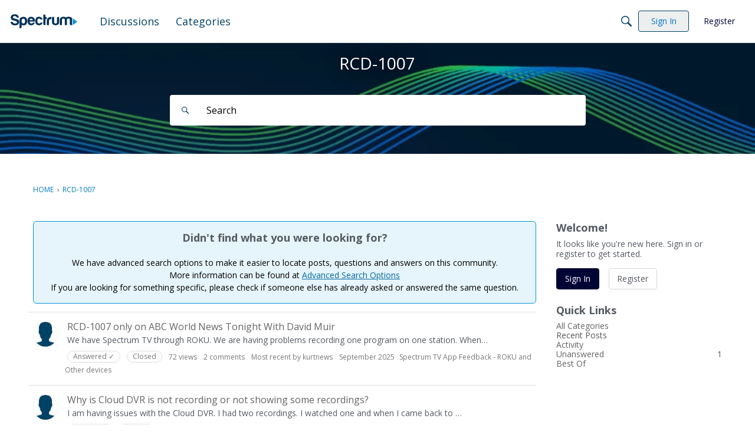

--- FILE ---
content_type: text/css
request_url: https://community.spectrum.net/applications/dashboard/design/style-compat.css?v=69695f02
body_size: 7172
content:
@charset "UTF-8";/*!
 * @author Adam Charron <adam.c@vanillaforums.com>
 * @copyright 2009-2019 Vanilla Forums Inc.
 * @license GPL-2.0-only
 */@keyframes spinnerLoader{0%{transform:rotate(73deg)}to{transform:rotate(433deg)}}em{font-style:italic}body.js-focus-visible:not(.hasNativeFocus) :focus:not(.focus-visible){outline:none}caption,.sr-only{position:absolute!important;width:1px!important;height:1px!important;padding:0!important;margin:-1px!important;overflow:hidden!important;clip:rect(0,0,0,0)!important;border:0!important}.isCentered{text-align:center}.isHidden{display:none!important}body.isMobile .box-crop .box-source,body.isMobile .change-picture .change-picture-instructions{display:none}@media (max-width: 600px){.box-crop .box-source,.change-picture .change-picture-instructions{display:none}}button.Close{-webkit-appearance:none;-moz-appearance:none;appearance:none;border:0}.Close-x{color:#000;font-family:arial;font-size:22px;font-weight:700;padding:0}.buttonIcon{-webkit-appearance:none;-moz-appearance:none;appearance:none;border:0;cursor:pointer;background:none;display:flex;align-items:center;justify-content:center;height:36px;width:36px;min-width:36px;padding:0;color:#74787e}.buttonIcon:visited{color:#74787e}.buttonIcon .icon{display:block}.buttonIcon.isOpen{color:#0291db}.buttonIcon:focus,.buttonIcon:hover{color:#0291db}.categoryList-heading+.DataTableWrap>.categoryList-genericHeading{display:none}.Title-Icon{display:inline-block;margin-left:.15em;margin-right:.15em}.Title-PrivateIcon{height:.8em;width:.8em;vertical-align:-.05;opacity:.4}.Title-SecretIcon{height:.8em;width:1.1em;vertical-align:-.1em;opacity:.4}.Popup .Content>h1:first-child,.Popup .Content>h2:first-child,.Popup .Content>h3:first-child{font-size:20px;margin-top:0;margin-bottom:14px}.authenticateUserCol{padding:0 26px;margin:auto;width:386px;max-width:100%;box-sizing:border-box}.authenticateUserCol .pageTitle{text-align:center;margin-bottom:18px}.authenticateUserCol .button.button-fullWidth{margin-bottom:18px}.authenticateUserCol .button.button-fullWidth.button-sso{margin-bottom:12px}.authenticateUserCol .icon{display:inline-block;width:24px;height:24px;vertical-align:middle}.authenticateUserCol .iconLarge{width:32px;height:32px}.authenticateUser-photoCrop,.authenticateUser-imageWrap{display:block;width:100%;max-width:117px}.authenticateUser-photoCrop{overflow:hidden;border-radius:50%}.authenticateUser-imageWrap{position:relative;margin:auto}.authenticateUser-icon{position:absolute;bottom:0;right:0;display:block;width:42px;height:42px;background-color:#fff;border-style:solid;border-width:3px;border-color:#fff;border-radius:50%}.authenticateUser-photo{display:block;max-width:100%;width:100%;height:auto}.authenticateUser-arrowDown{display:block;margin:18px auto;opacity:.6}.authenticateUser-name{font-size:16px;font-weight:600;text-align:center}.authenticateUser-userName{font-size:12px;opacity:.6;text-align:center}.rememberMeAndForgot{display:flex;flex-wrap:wrap;align-items:center;font-size:12px}.rememberMeAndForgot a{font-size:inherit;color:#0291db}.rememberMeAndForgot-rememberMe{flex-grow:1;padding-right:6px}.authenticateUser-divider,.authenticateUser-footer{text-align:center}.authenticateUser-ssoLabel{display:inline;margin-left:12px}.button.Button.Primary.buttonCTA,.button.Button.button-sso{user-select:none;display:flex;align-items:center;justify-content:center;background-image:none;box-sizing:border-box;text-decoration:none!important}.button.Button.button-sso{box-shadow:0 1px 3px #0000004d}.button-ssoLabel{margin-left:12px;margin-right:12px;font-size:14px;font-weight:400;text-shadow:none}.ssoMethod-icon{width:24px;height:auto}.ssoMethod-icon.ssoMethod-iconSpacer{display:block;visibility:hidden;height:24px}.button-ssoContents{display:flex;align-items:center;justify-content:space-between;flex-wrap:wrap;width:100%;max-width:100%}.ssoMethods{margin-bottom:18px}.authenticateUser-paragraph{word-break:break-word}.authenticateUser-paragraph.isError{color:#ff3933}.followButton{white-space:nowrap;font-size:10px;text-transform:uppercase;vertical-align:middle;font-weight:400;padding:0 5px;text-decoration:none}.followButton.isFollowing:not(:hover){opacity:.7}.followButton-icon{width:14px;height:14px;margin-right:5px;vertical-align:sub}.selectBox{display:inline-block;position:relative;white-space:nowrap;vertical-align:middle}.PageControls .selectBox{margin-right:15px;float:left;display:flex;align-items:center;justify-content:flex-start}.selectBox-label{position:relative;cursor:pointer;user-select:none;margin-right:5px}.selectBox-main{display:flex;justify-content:flex-start;align-items:center;position:relative;cursor:pointer;user-select:none}.selectBox-content{display:none;left:100%;margin-left:-29px;margin-top:10px}.selectBox-toggle{position:relative;display:inline-block;vertical-align:inherit;cursor:pointer;user-select:none;outline:none;-webkit-appearance:none;-moz-appearance:none;appearance:none;white-space:nowrap;max-height:100%}.selectBox-toggle:active{text-decoration:none}.selectBox-item{position:relative;display:block}.selectBox-item .dropdown-menu-link.selectBox-link{position:relative;padding-left:30px}.selectBox-item.isActive .selectBox-link{pointer-events:none;cursor:default}.selectBox-link{display:block;box-sizing:border-box;white-space:nowrap;text-overflow:ellipsis;overflow:hidden;text-decoration:none!important;text-align:left}.selectBox-selectedIcon{position:absolute;left:5px;top:0;bottom:0;margin:auto 0;width:18px;height:18px}.menu-separator{background:none;border-bottom:1px solid #eeefef;margin:6px 0}.menu-separator hr{position:absolute!important;width:1px!important;height:1px!important;padding:0!important;margin:-1px!important;overflow:hidden!important;clip:rect(0,0,0,0)!important;border:0!important}.PageControls{position:relative}body.Categories.isMobile .PageControls.Top{display:block}.ButtonGroup.discussion-sort-filter-module{display:flex;align-items:center}.inputBlock{display:block;margin-bottom:24px}.inputBlock .checkbox{display:flex;align-items:center}.inputBlock.inputBlock-tighter{margin-top:-12px}.inputBlock.hasError .inputText{border-color:#ff3933;background-color:#ffebeb;color:#ff3933}.inputBlock ::-ms-clear{display:none}.inputBlock-errors,.inputBlock-labelAndDescription{display:block}.inputBlock-labelText{display:block;font-weight:600;margin-bottom:6px;line-height:1.428571429}.InputBox.inputText{width:100%}.inputBlock-error{word-break:break-word;display:block;color:#ff3933;line-height:1.428571429;font-size:12px;margin-top:3px}.inputBlock-error:first-letter{text-transform:capitalize}.inputBlock-error+.inputBlock-error{margin-top:6px}.inputBlock-inputWrap{display:block}.inputBlock-labelNote{display:block;font-size:12px;line-height:1.428571429;opacity:.6}.inputBlock-labelNote+.inputBlock-inputWrap{margin-top:6px}.inputBlock-inputText{box-sizing:border-box}.label-wrap img{max-width:50%;max-height:180px;margin-top:3px;margin-bottom:3px}.FormWrapper .form-group{margin-top:6px;margin-bottom:6px}.FormWrapper label{position:relative}.FormWrapper .requiredAsterix{position:absolute;left:-10px;color:#d0021b}.FormWrapper .file-upload{display:flex;align-items:flex-start;position:relative;width:100%;font-weight:400;min-height:36px;cursor:pointer;margin-bottom:0}.FormWrapper .file-upload input{padding:0;margin:0;filter:alpha(opacity=0);opacity:0;width:0}.FormWrapper .file-upload input:disabled,.FormWrapper .file-upload input.disabled{opacity:0}.FormWrapper .file-upload-browse{display:inline-block;position:relative;text-align:center;white-space:nowrap;vertical-align:middle;touch-action:manipulation;min-width:96px;line-height:36px;height:36px;font-weight:400;user-select:none;overflow:hidden;cursor:pointer;background-color:#fff;color:#555a62;border-width:1px;border-radius:6px;border-style:solid;border-color:#d6d7d9;order:-1;margin-right:6px}.FormWrapper .file-upload-choose{line-height:36px;height:36px;font-size:14px;font-weight:400;font-family:Open Sans,Segoe UI,Helvetica Neue,Helvetica,Raleway,Arial,sans-serif}.checkbox-box{display:none}label.checkbox input.checkbox-input{float:none;margin:0}.checkbox-label{user-select:none;margin-left:6px;line-height:inherit}.button.button-fullWidth{width:100%;max-width:100%}::-moz-focus-inner{border:0}.passwordStrength-bar{position:relative;width:100%}.StrengthText.passwordStrength-gaugeLabel{margin-right:0}.passwordStrength.PasswordStrength{padding:0}.pageHeading{display:flex;width:100%;align-items:center;flex-wrap:wrap}.pageHeading .pageHeading-title{display:block;margin-top:0;margin-bottom:0}.pageHeading-main{position:relative;display:block;max-width:100%;flex-grow:1}.pageHeading-actions{display:flex;align-self:center;max-width:100%}.stickyHeaderWrap{position:relative;display:block;width:100%}.stickyHeader{position:relative;width:100%;left:0;display:block;z-index:100}.stickyHeader.isAtTop{position:relative}.stickyHeader.isScrollingDown{position:absolute}/*!
 * @author Stéphane LaFlèche <stephane.l@vanillaforums.com>
 * @copyright 2009-2019 Vanilla Forums Inc.
 * @license GPL-2.0-only
 */.accessibility-jumpTo{-webkit-appearance:none;-moz-appearance:none;appearance:none;border:0}.richEditor blockquote{display:block;margin:0}.richEditor.isDisabled,.richEditor.isDisabled .richEditor-button{cursor:progress!important}.richEditor .ReactVirtualized__Grid{min-width:252px}.richEditor .richEditor-menuItems{border-bottom:0}.richEditor .richEditor-frame{height:initial;min-height:275px}.userContent{line-height:1.5}.userContent.Message{margin-top:14px}.userContent.Message>.embedImage~p:last-child:after{content:"";display:table;clear:both}.userContent.Message>.embedImage:first-child:last-child:after{content:"";display:table;clear:both}.userContent h1,.userContent h2,.userContent h3,.userContent h4,.userContent h5,.userContent h6{line-height:1.25;color:#555a62}.userContent>*:not(.emoji):not(:last-child):not(br){margin-bottom:14px}.userContent>*:not(.emoji):first-child:not(br):not(.embedExternal){margin-top:-.25em!important}.userContent .embedResponsive{margin-bottom:0!important}.userContent .float-left,.userContent .float-right{margin:0!important;border:0!important;box-shadow:none!important}.userContent .float-left .embedExternal-content,.userContent .float-right .embedExternal-content,.userContent .embedExternal{margin-bottom:14px}.userContent,.userContent h1,.userContent h2,.userContent h3,.userContent h4,.userContent h5,.userContent h6,.userContent span,.userContent div,.userContent td,.userContent th,.userContent a,.userContent p{word-break:break-word;text-overflow:ellipsis}.userContent .CommentHeader{margin-bottom:14px}.userContent li,.userContent li *:first-child{margin-top:0}.userContent li,.userContent li *:last-child{margin-bottom:0}.userContent .metas{display:block;line-height:1.5;color:#6f737a;width:calc(100% + 12px);overflow:hidden;text-align:left;margin-left:-6px;margin-right:6px}.userContent .metas.isFlexed{display:flex;flex-wrap:wrap;justify-content:flex-start;align-items:center}.userContent .meta{display:inline-block;margin:0 6px;font-size:12px;color:#6f737a}.userContent .meta .meta{margin:0}.richEditor-menu{box-shadow:0 1px 3px #555a624d;background-color:#fff;border-radius:6px;border-color:#d6d7d9;border-style:solid;border-width:1px}.richEditor-button{user-select:none;cursor:pointer}body.hasRichEditor .richEditor~.TextBoxWrapper,body.hasRichEditor .PreviewButton,body.hasRichEditor #Form_Preview{display:none!important}body.hasRichEditor .richEditor .buttonClose{appearance:none;border:0}body.hasRichEditor .richEditor .spoiler .iconButton{justify-content:center;display:flex}.Popup.hasRichEditor .Border{box-sizing:border-box}.Popup.hasRichEditor .richEditor~.TextBoxWrapper,.Popup.hasRichEditor .PreviewButton,.Popup.hasRichEditor #Form_Preview{display:none!important}@media (max-width: 700px){.Popup.hasRichEditor .Border{width:100%}}@media (min-width: 700px){.Popup.hasRichEditor.Section-PostDiscussion #DiscussionForm select,body.hasRichEditor.Section-PostDiscussion #DiscussionForm select{max-width:100%}.Popup.hasRichEditor.Section-PostDiscussion #DiscussionForm .FormWrapper,body.hasRichEditor.Section-PostDiscussion #DiscussionForm .FormWrapper{padding-left:36px;padding-right:36px}.Popup.hasRichEditor.Section-PostDiscussion #DiscussionForm .FormWrapper .richEditor,body.hasRichEditor.Section-PostDiscussion #DiscussionForm .FormWrapper .richEditor{padding-left:0;padding-right:0}.Popup.hasRichEditor .CommentForm .CommentFormWrap .Form-HeaderWrap,body.hasRichEditor .CommentForm .CommentFormWrap .Form-HeaderWrap{display:none}.Popup.hasRichEditor .CommentForm .CommentFormWrap .FormWrapper,body.hasRichEditor .CommentForm .CommentFormWrap .FormWrapper{padding-right:0;padding-left:0}.Popup.hasRichEditor .CommentForm .richEditor,body.hasRichEditor .CommentForm .richEditor{padding-left:36px;padding-right:36px}.Popup.hasRichEditor .CommentForm .richEditor .richEditor,body.hasRichEditor .CommentForm .richEditor .richEditor{padding-left:0;padding-right:0}.Popup.hasRichEditor .CommentForm .Buttons,body.hasRichEditor .CommentForm .Buttons{padding-right:36px}.Popup.hasRichEditor .Activities ul.DataList,body.hasRichEditor .Activities ul.DataList{margin-left:36px}.Popup.hasRichEditor .ActivityComment+.CommentForm,body.hasRichEditor .ActivityComment+.CommentForm{margin-top:12px}.Popup.hasRichEditor .ActivityComment+.CommentForm .richEditor,body.hasRichEditor .ActivityComment+.CommentForm .richEditor{padding-left:0;padding-right:0}.Popup.hasRichEditor .ActivityComment+.CommentForm .Buttons.Buttons,body.hasRichEditor .ActivityComment+.CommentForm .Buttons.Buttons{padding-right:0}.Popup.hasRichEditor #EventAddEditForm .Form-HeaderWrap,.Popup.hasRichEditor #GroupForm .Form-HeaderWrap,.Popup.hasRichEditor #MessageForm .Form-HeaderWrap,.Popup.hasRichEditor #ConversationForm .Form-HeaderWrap,body.hasRichEditor #EventAddEditForm .Form-HeaderWrap,body.hasRichEditor #GroupForm .Form-HeaderWrap,body.hasRichEditor #MessageForm .Form-HeaderWrap,body.hasRichEditor #ConversationForm .Form-HeaderWrap{display:none}.Popup.hasRichEditor #EventAddEditForm .FormWrapper,.Popup.hasRichEditor #GroupForm .FormWrapper,.Popup.hasRichEditor #MessageForm .FormWrapper,.Popup.hasRichEditor #ConversationForm .FormWrapper,body.hasRichEditor #EventAddEditForm .FormWrapper,body.hasRichEditor #GroupForm .FormWrapper,body.hasRichEditor #MessageForm .FormWrapper,body.hasRichEditor #ConversationForm .FormWrapper{padding-left:36px;padding-right:36px}.Popup.hasRichEditor #EventAddEditForm .FormWrapper .richEditor,.Popup.hasRichEditor #GroupForm .FormWrapper .richEditor,.Popup.hasRichEditor #MessageForm .FormWrapper .richEditor,.Popup.hasRichEditor #ConversationForm .FormWrapper .richEditor,body.hasRichEditor #EventAddEditForm .FormWrapper .richEditor,body.hasRichEditor #GroupForm .FormWrapper .richEditor,body.hasRichEditor #MessageForm .FormWrapper .richEditor,body.hasRichEditor #ConversationForm .FormWrapper .richEditor{padding-right:0;padding-left:0}.Popup.hasRichEditor.Profile .FormWrapper.FormWrapper-Condensed,body.hasRichEditor.Profile .FormWrapper.FormWrapper-Condensed{padding-right:36px;padding-left:0}.Popup.hasRichEditor.Profile .FormWrapper.FormWrapper-Condensed .Activity .Buttons,body.hasRichEditor.Profile .FormWrapper.FormWrapper-Condensed .Activity .Buttons{padding-left:36px}.Popup.hasRichEditor.Section-Conversation .CommentForm .Buttons,body.hasRichEditor.Section-Conversation .CommentForm .Buttons{padding-right:0}.Popup.hasRichEditor .Popup.hasRichEditor .Border,body.hasRichEditor .Popup.hasRichEditor .Border{max-width:100%;box-sizing:border-box}.Popup.hasRichEditor .Popup.hasRichEditor .Content>h1,body.hasRichEditor .Popup.hasRichEditor .Content>h1{padding-left:36px}.Popup.hasRichEditor .Popup.hasRichEditor .FormWrapper,body.hasRichEditor .Popup.hasRichEditor .FormWrapper{background:none;padding-top:3px;padding-left:36px;padding-right:36px}.Popup.hasRichEditor .Popup.hasRichEditor .richEditor,body.hasRichEditor .Popup.hasRichEditor .richEditor{padding-left:0}.Popup.hasRichEditor .NoteForm.FormWrapper,body.hasRichEditor .NoteForm.FormWrapper{padding-left:36px;padding-right:36px}.Popup.hasRichEditor .NoteForm.FormWrapper .richEditor,body.hasRichEditor .NoteForm.FormWrapper .richEditor{padding-left:0;padding-right:0}}.richEditor-text{overflow:visible;min-height:200px;padding:12px;border-radius:6px 6px 0 0}.ql-clipboard{position:absolute!important;width:1px!important;height:1px!important;padding:0!important;margin:-1px!important;overflow:hidden!important;clip:rect(0,0,0,0)!important;border:0!important;position:fixed}.richEditor-upload{position:absolute!important;width:1px!important;height:1px!important;padding:0!important;margin:-1px!important;overflow:hidden!important;clip:rect(0,0,0,0)!important;border:0!important}body.isMobile .embedDialogue{position:static}body.isMobile .u-richEditorHiddenOnMobile{display:none!important}body.isMobile .richEditor{padding-left:0}body.isMobile .richEditor-menu.richEditorFlyout{left:0;width:calc(100% + 4px)}body.isMobile .richEditor-embedBarMobileBorder{display:block}body.isMobile .FormWrapper{padding-left:18px;padding-right:18px}body.isMobile .Popup.hasRichEditor .Border{width:100%;box-sizing:border-box}@media (max-width: 700px){.embedDialogue{position:static}.u-richEditorHiddenOnMobile{display:none!important}.richEditor{padding-left:0}.richEditor-menu.richEditorFlyout{left:0;width:calc(100% + 4px)}.richEditor-embedBarMobileBorder{display:block}.FormWrapper{padding-left:18px;padding-right:18px}.Popup.hasRichEditor .Border{width:100%;box-sizing:border-box}}.richEditor-menu.richEditorFlyout{bottom:100%;padding-top:0;padding-bottom:0}.richEditor-textWrap{min-height:236px}.richEditor-close.richEditor-close{display:block}@media screen and (-ms-high-contrast: active),screen and (-ms-high-contrast: none){.richEditorFlyout .richEditorFlyout-header.richEditorFlyout-header{display:table}.richEditorFlyout .richEditorFlyout-title.richEditorFlyout-title{display:table-cell;vertical-align:middle}}.embedResponsive{position:relative;text-align:center}.embedResponsive-initialLink{text-align:start;padding:14px}.js-embed.embedResponsive{margin-top:1em!important}.embedExternal{display:block;margin:0 auto;max-width:100%;width:100%;position:relative;justify-content:center;align-items:center;box-sizing:border-box;clear:both}.embedExternal-content{position:relative;margin:auto;width:100%;max-width:100%;text-align:center;box-sizing:border-box}.embedExternal-content iframe{display:block;box-sizing:border-box!important}.embedExternal-content>*{margin:auto!important}.embedExternal-ratio{position:relative;display:block;margin:0;width:100%;box-sizing:border-box;padding-left:0;padding-right:0;padding-bottom:0}.embedLinkLoader{text-align:left;display:block}.embedLinkLoader-failIcon{display:inline-block;height:1em;width:1em;margin:0;vertical-align:-.14em;user-select:none}.embedLinkLoader-loader{transition-property:opacity;transition-duration:.15s;transition-timing-function:ease-out;display:block;width:1em;height:1em;border-radius:50%;border-top:3px solid #0291db;border-right:3px solid rgba(2,145,219,.3);border-bottom:3px solid rgba(2,145,219,.3);border-left:3px solid rgba(2,145,219,.3);transform:translateZ(0);animation:spinnerLoader .7s infinite ease-in-out;display:inline-block;vertical-align:-.14em}.embedLinkLoader-loader:after{border-radius:50%;width:1em;height:1em}.embedLinkLoader-link{position:relative;display:inline-block;white-space:normal;padding:2px 4px}.embed-focusableElement.focus-visible{outline:none!important}.richEditor .embedExternal{user-select:none}.richEditor .embedExternal-content,.richEditor .embedLinkLoader-link{cursor:pointer}.richEditor .embedExternal-content:after,.richEditor .embedLinkLoader-link:after{position:absolute;display:block;top:0;left:0;height:100%;width:100%;content:"";transition:.2s ease box-shadow;pointer-events:none}.richEditor .embedExternal-content:hover:after,.richEditor .embedLinkLoader-link:hover:after{box-shadow:0 0 0 2px #0291db80 inset}.richEditor .embedImage .embedExternal-content:after{position:absolute;display:block;top:0;left:0;height:100%;width:100%;content:"";cursor:"pointer";z-index:2;transition:.2s ease box-shadow;pointer-events:all}.richEditor .embed-isSelected .embedExternal-content:after,.richEditor .embed-isSelected .embedLinkLoader-link:after{box-shadow:0 0 0 2px #0291db inset}.embed-focusableElement{cursor:pointer}.embedVideo .embedExternal-content{position:relative;display:block;width:100%;max-width:100%;margin:auto}.embedVideo .embedExternal-content:focus .embedVideo-playIcon,.embedVideo .embedExternal-content:hover .embedVideo-playIcon{transform:scale(1.1)}.richEditor .embedVideo .embedExternal-content:focus .embedVideo-playIcon,.richEditor .embedVideo .embedExternal-content:hover .embedVideo-playIcon{transform:scale(1)}.embedVideo-iframe,.embedVideo-thumbnail{position:absolute;display:block;top:0;left:0;height:100%;width:100%}.embedVideo-thumbnail{position:absolute;inset:0;margin:auto;height:auto;width:100%;background-color:#000}@supports (object-fit: cover){.embedVideo-thumbnail{object-fit:cover;object-position:center;height:100%}}.embedVideo-ratio{position:relative;display:block;background-color:#000;margin:0;width:100%;padding-left:0;padding-right:0;padding-bottom:0}.embedVideo-ratio.is21by9{padding-top:42.8571428571%}.embedVideo-ratio.is16by9{padding-top:56.25%}.embedVideo-ratio.is4by3{padding-top:75%}.embedVideo-ratio.is1by1{padding-top:100%}.embedVideo-playButton{position:absolute;display:block;top:0;left:0;height:100%;width:100%;cursor:pointer;overflow:hidden;border:none}.embedVideo-playIconWrap{position:absolute;inset:0;margin:auto;width:80px;height:80px;display:block;background:linear-gradient(to bottom,#0006,#0006);border-radius:50%}.embedVideo-playIcon{color:#fff}.embedVideo-playIconPath{stroke:#0000001a}.embedImage{width:100%;max-width:100%;display:block}.embedImage.display-inline{display:inline-block;vertical-align:middle;width:fit-content}.embedImage.display-inline .embedExternal-content{display:inline}.embedImage.display-inline.embedExternal.embedImage.display-inline{margin:0!important;font-size:inherit}.embedImage .embedExternal-content{display:block}@media (min-width: 550px){.embedImage:after{content:"";display:block;height:1px}.embedImage.display-small .embedExternal-content{max-width:calc(33.333% - 1px)}.embedImage.display-inline .embedExternal-content{width:fit-content;height:1em}.embedImage.display-medium .embedExternal-content{max-width:calc(66.666% - 1px)}.embedImage.display-large,.embedImage.display-large .embedImage-img{width:100%}.embedImage.float-left .embedExternal-content{float:left;margin-right:20px}.embedImage.float-right .embedExternal-content{float:right;margin-left:20px}}.Message img .embedImage-img,.embedImage-img{height:auto;display:inline-flex;position:relative;margin-left:auto;margin-right:auto;max-width:100%;max-height:none}.bbcode_left .embedImage-img{margin-left:0;display:inline-block}.bbcode_right .embedImage-img{margin-right:0;display:inline-block}.embedImage-link{display:flex;flex-direction:column}.display-inline .embedImage-link{height:auto}.display-inline .embedImage-img{height:1em;width:auto}.embedText-body{display:block;position:relative;overflow:hidden;text-align:left;pointer-events:initial!important}.embedText-main{padding:14px;box-sizing:border-box}.embedText-header{display:flex;flex-wrap:wrap;align-items:center;justify-content:flex-start;font-size:14px;line-height:1.25}.embedText-titleLink{margin:0;color:inherit}.embedText .embedText-titleLink,.embedText .embedText-title{margin-top:0;margin-bottom:4px;display:block;width:100%;padding:0;font-size:14px;font-weight:700;line-height:1.25;color:#555a62;white-space:nowrap;overflow:hidden;text-overflow:ellipsis}.richEditor .embedText-titleLink{pointer-events:none}.embedLink-image{position:absolute;display:block;top:0;left:0;bottom:0;margin-top:auto;margin-bottom:auto;width:225px}@supports (object-fit: cover){.embedLink-image{height:100%;object-fit:cover;object-position:center}}.embedLink-image+.embedText-main{margin-left:auto;width:calc(100% - 225px);border-left-style:solid;border-left-width:1px;border-left-color:#555a621a}@media (max-width: 550px){.embedLink-image{position:relative;width:100%;padding-top:0}.embedLink-image+.embedText-main{width:100%;border-right:none}}.embedLink-source{font-size:12px;color:#6f737a;white-space:nowrap;overflow:hidden;text-overflow:ellipsis;margin:0}.embedLink-excerpt{color:#555a62;overflow:hidden;text-overflow:ellipsis;word-break:break-word;max-width:100%;font-size:14px;margin-top:4px;line-height:1.4;max-height:58.8px;white-space:normal}.embedLoader-icon{display:inline-block;width:24px;height:24px;flex-basis:24px}.embedLoader{display:block;position:relative}.embedLoader-box{display:flex;align-items:center;justify-content:center;background:#fff;box-shadow:0 0 2px #0000004d;width:135px;height:135px;margin:auto;overflow:hidden}.embedLoader-loader{transition-property:opacity;transition-duration:.15s;transition-timing-function:ease-out;display:block;width:42px;height:42px;border-radius:50%;border-top:3px solid #0291db;border-right:3px solid rgba(2,145,219,.3);border-bottom:3px solid rgba(2,145,219,.3);border-left:3px solid rgba(2,145,219,.3);transform:translateZ(0);animation:spinnerLoader .7s infinite ease-in-out}.embedLoader-loader:after{border-radius:50%;width:42px;height:42px}.embedLoader-error{box-shadow:0 1px 3px #555a624d;display:flex;overflow:hidden;align-items:center;list-style:none;margin:0;padding:15px;background:#ffebeb;transition:.2s ease box-shadow;cursor:pointer}.embedLoader-error:hover{box-shadow:0 0 0 2px #0291db80 inset}.embedLoader-error:focus{box-shadow:0 0 0 2px #0291db inset}.embedLoader-error+.embedLoader-error{margin-top:12px}.embedLoader-error .embedLoader-warningIcon{align-self:flex-start}.embedLoader-error .closeButton{opacity:.7;width:24px;height:24px;flex-basis:24px;align-self:flex-start;margin:0 0 0 auto;cursor:pointer;position:relative}.embedLoader-error .closeButton,.embedLoader-error .closeButton:hover,.embedLoader-error .closeButton:focus{background:none!important;border:0!important;color:inherit!important;line-height:normal;overflow:hidden;padding:0!important;-webkit-appearance:button!important;-webkit-user-select:none!important;-moz-user-select:none!important;-ms-user-select:none!important}.embedLoader-error .closeButton:hover,.embedLoader-error .closeButton:focus{opacity:1}.embedLoader-error .closeButton .embedLoader-icon{position:absolute;top:0;left:0}.userContent .embedLoader-errorMessage{max-width:calc(100% - 72px);width:100%;padding-left:24px}.embedIFrame{position:relative;display:block;max-width:100%;margin:auto}.embedIFrame .embedIFrame-iframe{position:absolute;display:block;top:0;left:0;height:100%;width:100%}.embedGetty{position:relative;display:block;max-width:100%;margin:auto}.embedGetty .getty{display:block!important;background-color:#fff}.embedGiphy{position:relative;display:block;max-width:100%;margin:auto;box-shadow:none!important}.embedGiphy .embedGiphy-iframe{position:absolute;display:block;top:0;left:0;height:100%;width:100%}.embedImgur .embedExternal-content{width:auto}.embedImgur iframe{max-width:100%}.embedSoundcloud{position:relative;width:640px}/*!
 * @copyright 2009-2019 Vanilla Forums Inc.
 * @license GPL-2.0-only
 */.embedInstagram{width:auto}.instagram-media{margin-bottom:0!important;width:100%!important}/**
 * @author Stéphane (slafleche) LaFlèche <stephane.l@vanillaforums.com>
 * @copyright 2009-2019 Vanilla Forums Inc.
 * @license Proprietary
 */.icon{display:inline-block;vertical-align:middle}.icon.isSmall{width:16px;height:16px}.icon.isLarge{width:32px;height:32px}.icon-close{display:block;margin:auto;width:12px;height:12px}.icon-triangleDown,.icon-triangleRight{display:block;margin:auto;width:8px;height:8px}.icon-help{width:16px;height:16px}.icon-search,.icon-notifications{width:18px;height:24px}.icon-messages{width:20px;height:20px}.icon-fake{font-family:arial,sans-serif}.icon-compose{width:20px;height:20px}.icon-settings{width:18px;height:20px}.icon-user{width:20px}.icon-noUserPhoto{width:100%;height:auto}.icon-chevronUp{width:51px;height:17px}.icon-folderOpen{width:18.612px;height:14px}.icon-folderClosed{width:16px;height:14px}.VideoWrap video{max-width:100%}@keyframes fadein{0%{opacity:0}to{opacity:1}}.collapsableContent{transition:max-height .2s ease}.collapsableContent *:last-child{margin-bottom:0}/**
 * @author Stéphane LaFlèche <stephane.l@vanillaforums.com>
 * @copyright 2009-2019 Vanilla Forums Inc.
 * @license GPL-2.0-only
 */.userContent ul,.userContent ol{margin:1em 0 1em 2em}.userContent ol>li{list-style:decimal!important}.userContent ol ol>li{list-style:lower-alpha!important}.userContent ol ol ol>li{list-style:lower-roman!important}.userContent ol ol ol ol>li{list-style:decimal!important}.userContent ol ol ol ol ol>li{list-style:lower-alpha!important}.userContent ol ol ol ol ol ol>li{list-style:lower-roman!important}.userContent ol ol ol ol ol ol ol>li{list-style:decimal!important}.userContent ol ol,.userContent ol ul,.userContent ul ol,.userContent ul ul{margin:0 0 0 1em}.userContent li,.userContent.userContent ul li{margin:0}body:not(.dashboard) svg{pointer-events:none!important}.MItem-Resolved{position:relative;padding:1px 3px;line-height:14px;vertical-align:middle}.resolved2-unresolved,.resolved2-resolved{position:relative;display:inline-block;top:1px}


--- FILE ---
content_type: application/x-javascript
request_url: https://community.spectrum.net/js/library/jquery.popup.js?v=69695f02
body_size: 2242
content:
(function(o){o.popup=function(e,p){var r=o.extend({},o.popup.settings,e);o.popup.init(r),p?o.isFunction(p)?p.call(this,r):o.popup.reveal(r,p):o.popup.load(r)},o.fn.popup=function(e){var p=navigator.userAgent.toLowerCase();if(/msie\s6/.test(p)||/msie\s7/.test(p))return!1;var r=o.extend({},o.popup.settings,e),a=this.selector;return o(document).on("click",a,function(){return r.sender=this,o.extend(r,{popupType:o(this).attr("popupType")}),o.popup.init(r),o.popup.load(r),!1}),this.mouseover(function(){r.sender=this,o.popup.findTarget(r)&&o(this).addClass(r.mouseoverClass)}),this.mouseout(function(){r.sender=this,o.popup.findTarget(r)&&o(this).removeClass(r.mouseoverClass)}),this},o.popup.findTarget=function(e){if(e.foundTarget=e.targetUrl,!e.foundTarget)if(o(e.sender).attr("href")!=null)e.foundTarget=e.sender.href;else{var p=o(e.sender).find("a:first");p.length>0&&(e.foundTarget=p[0].href)}return e.foundTarget},o.popup.close=function(e,p){return o(document).unbind("keydown.popup"),o("#"+e.popupId).trigger("popupClose"),o(".Overlay").remove(),e.sender.focus(),!1},o.popup.init=function(e){for(var p=1,r="Popup";o("#"+r).size()>0;)r="Popup"+p,p++;e.popupId=r;var a="";e.confirm?a=e.confirmHtml:a=e.popupHtml,a=a.replace("{popup.id}",e.popupId),o("body").append(a),e.containerCssClass!=""&&o("#"+e.popupId).addClass(e.containerCssClass);var i=o.popup.getPageSize();if(o("div.Overlay").css({height:i[1]}),o("#"+e.popupId).show(),o("#"+e.popupId+" .Body").css({"max-height":i[3]*.8,"overflow-y":"auto"}),o(document).bind("keydown.popup",function(u){u.keyCode==27&&o.popup.close(e)}),e.onUnload&&o("#"+e.popupId).bind("popupClose",function(){setTimeout(e.onUnload,1)}),!e.confirm)o("#"+e.popupId+" .Close").click(function(){return o.popup.close(e)});else{var n=e.confirmHeading?e.confirmHeading:gdn.definition("ConfirmHeading","Confirm");o("#"+e.popupId+" .Content h1").text(n);var d=e.confirmText?e.confirmText:gdn.definition("ConfirmText","Are you sure you want to do that?");o("#"+e.popupId+" .Content p").text(d),o("#"+e.popupId+" .Okay").val(gdn.definition("Okay","Okay")),o("#"+e.popupId+" .Cancel").val(gdn.definition("Cancel","Cancel")).click(function(){o.popup.close(e)})}},o.popup.loading=function(e){if(e.onLoad(e),o("#"+e.popupId+" .Loading").length==1)return!0;o("#"+e.popupId+" .Content").empty(),o("#"+e.popupId+" .Body").children().hide().end().append('<div class="Loading">&#160;</div>'),o("body").trigger("popupLoading")},o.popup.load=function(e){e.confirm||o.popup.loading(e);var p=o.popup.findTarget(e),r=o("#"+e.popupId).get(0);if(e.confirm)o("#"+e.popupId+" .Okay").focus().click(function(){if(e.followConfirm)document.location=p;else{var n={DeliveryType:e.deliveryType,DeliveryMethod:"JSON"};e.doPost&&(n.TransientKey=gdn.definition("TransientKey")),o.popup.loading(e),o.ajax({method:e.doPost?"POST":"GET",url:p,data:n,dataType:"json",error:function(d){gdn.informError(d)},success:function(d){o.popup.close(e),e.afterConfirm(d,e.sender),gdn.inform(d),gdn.processTargets(d.Targets,r),d.RedirectUrl&&setTimeout(function(){document.location.replace(d.RedirectUrl)},300)}})}});else if(p){var a={DeliveryType:e.deliveryType};e.doPost&&(a.TransientKey=gdn.definition("TransientKey")),o.ajax({method:e.doPost?"POST":"GET",url:p,data:a,error:function(n,d,u){o.popup.reveal(e,n.responseText)},success:function(n){o.popup.reveal(e,n)}})}var i=o("#"+e.popupId);gdn.makeAccessiblePopup(i,e,e.sender)},o.popup.reveal=function(e,p){var r=!1,a=o("#"+e.popupId).get(0);p instanceof Array?r=!1:p!==null&&typeof p=="object"&&(r=p),r==!1?p&&o("#"+e.popupId+" .Content").append(p).trigger("contentLoad"):(gdn.inform(r),formSaved=r.FormSaved,p=r.Data,o(r.js).each(function(n,d){var u=document.createElement("script");u.type="text/javascript",u.src=gdn.url(d),document.getElementsByTagName("head")[0].appendChild(u)}),p&&o("#"+e.popupId+" .Content").html(p).trigger("contentLoad")),o("#"+e.popupId+" .Loading").remove(),o("#"+e.popupId+" .Body").children().fadeIn("normal"),o("#"+e.popupId+" .Close").unbind().click(function(){return o.popup.close(e)}),e.afterLoad(),e.hijackForms==!0&&(o("#"+e.popupId+" form").ajaxForm({data:{DeliveryType:e.deliveryType,DeliveryMethod:"JSON"},dataType:"json",beforeSubmit:function(){e.onSave(e)},success:function(n){gdn.inform(n),gdn.processTargets(n.Targets,a),n.FormSaved==!0?(n.RedirectUrl&&setTimeout(function(){document.location.replace(n.RedirectUrl)},300),e.afterSuccess(e,n),o.popup.close(e,n)):o.popup.reveal(e,n)},error:function(n){o(".InProgress",this).removeClass("InProgress"),gdn.informError(n)}}),o("#"+e.popupId+" .PopLink").click(function(){return o.popup.loading(e),o.get(o(this).attr("href"),{DeliveryType:e.deliveryType},function(n,d,u){typeof n=="object"&&n.RedirectUrl&&setTimeout(function(){document.location.replace(n.RedirectUrl)},300),o.popup.reveal(e,n)}),!1})),o("#"+e.popupId+" a.Cancel").hide(),o("body").trigger("popupReveal");var i=o("#"+e.popupId);return gdn.makeAccessiblePopup(i,e,e.sender),!1},o.popup.settings={targetUrl:!1,doPost:!1,confirm:!1,followConfirm:!1,afterConfirm:function(e,p){},hijackForms:!0,deliveryType:"VIEW",mouseoverClass:"Popable",onSave:function(e){e.sender&&o("#"+e.popupId+" .Button:submit").attr("disabled",!0).addClass("InProgress")},onLoad:function(e){},onUnload:function(e,p){},afterSuccess:function(){},containerCssClass:"",popupHtml:'    <div class="Overlay">     <div id="{popup.id}"  class="Popup" aria-labelledby="{popup.handleID}" aria-describedby="{popup.desc}" aria-modal="true" role="dialog">       <div class="Border">         <div class="Body">           <div class="Content">           </div>           <div class="Footer">             <a href="#" class="Close" tabindex="0"><span>&times;</span></a>           </div>         </div>       </div>     </div>   </div>',confirmHtml:'  <div class="Overlay">     <div id="{popup.id}" class="Popup">       <div class="Border">         <div class="Body">           <div class="Content"><h1>Confirm</h1><p>Are you sure you want to do that?</p></div>           <div class="Buttons Footer">             <input type="button" class="Button Primary Okay" value="OK" />             <input type="button" class="Button Cancel" value="Cancel" />           </div>         </div>       </div>     </div>   </div>',afterLoad:function(){}},o.popup.inFrame=function(){try{if(top!==self&&o(parent.document).width())return!0}catch{}return!1},o.popup.getPageSize=function(){var e=o.popup.inFrame(),p=o(e?parent.document:document),r=o(e?parent.window:window);return arrayPageSize=new Array(o(p).width(),o(p).height(),o(r).width(),o(r).height()),arrayPageSize},o.popup.getPagePosition=function(){var e=o.popup.inFrame(),p=o(e?parent.document:document),r=o(e?parent.window:window),a={top:p.scrollTop(),left:p.scrollLeft()},i=a.top+o(r).height()/10;if(e){var n=o(parent.document).find("iframe[id^=vanilla]");n=n||o(document),i-=n.offset().top;var d=o(p).height()-o(document).height(),u=o(document).height()-d;i<0?i=0:i>u&&(i=u)}return{top:i,left:a.left}}})(jQuery);


--- FILE ---
content_type: application/x-javascript
request_url: https://community.spectrum.net/dist/v2/forum/entries/addons/charterSSO/forum.CR-ykzTY.min.js
body_size: 1814
content:
import{o as v,bL as m,b2 as y,b1 as I,a_ as d}from"../../forum.Da0cD9aQ.min.js";var l={exports:{}};var _=l.exports,p;function b(){return p||(p=1,function(f){(function(u,h){var i={version:"2.14.4",areas:{},apis:{},nsdelim:".",inherit:function(t,e){for(var r in t)e.hasOwnProperty(r)||Object.defineProperty(e,r,Object.getOwnPropertyDescriptor(t,r));return e},stringify:function(t,e){return t===void 0||typeof t=="function"?t+"":JSON.stringify(t,e||i.replace)},parse:function(t,e){try{return JSON.parse(t,e||i.revive)}catch{return t}},fn:function(t,e){i.storeAPI[t]=e;for(var r in i.apis)i.apis[r][t]=e},get:function(t,e){return t.getItem(e)},set:function(t,e,r){t.setItem(e,r)},remove:function(t,e){t.removeItem(e)},key:function(t,e){return t.key(e)},length:function(t){return t.length},clear:function(t){t.clear()},Store:function(t,e,r){var n=i.inherit(i.storeAPI,function(a,c,g){return arguments.length===0?n.getAll():typeof c=="function"?n.transact(a,c,g):c!==void 0?n.set(a,c,g):typeof a=="string"||typeof a=="number"?n.get(a):typeof a=="function"?n.each(a):a?n.setAll(a,c):n.clear()});n._id=t;try{var s="__store2_test";e.setItem(s,"ok"),n._area=e,e.removeItem(s)}catch{n._area=i.storage("fake")}return n._ns=r||"",i.areas[t]||(i.areas[t]=n._area),i.apis[n._ns+n._id]||(i.apis[n._ns+n._id]=n),n},storeAPI:{area:function(t,e){var r=this[t];return(!r||!r.area)&&(r=i.Store(t,e,this._ns),this[t]||(this[t]=r)),r},namespace:function(t,e,r){if(r=r||this._delim||i.nsdelim,!t)return this._ns?this._ns.substring(0,this._ns.length-r.length):"";var n=t,s=this[n];if((!s||!s.namespace)&&(s=i.Store(this._id,this._area,this._ns+n+r),s._delim=r,this[n]||(this[n]=s),!e))for(var a in i.areas)s.area(a,i.areas[a]);return s},isFake:function(t){return t?(this._real=this._area,this._area=i.storage("fake")):t===!1&&(this._area=this._real||this._area),this._area.name==="fake"},toString:function(){return"store"+(this._ns?"."+this.namespace():"")+"["+this._id+"]"},has:function(t){return this._area.has?this._area.has(this._in(t)):this._in(t)in this._area},size:function(){return this.keys().length},each:function(t,e){for(var r=0,n=i.length(this._area);r<n;r++){var s=this._out(i.key(this._area,r));if(s!==void 0&&t.call(this,s,this.get(s),e)===!1)break;n>i.length(this._area)&&(n--,r--)}return e||this},keys:function(t){return this.each(function(e,r,n){n.push(e)},t||[])},get:function(t,e){var r=i.get(this._area,this._in(t)),n;return typeof e=="function"&&(n=e,e=null),r!==null?i.parse(r,n):e??r},getAll:function(t){return this.each(function(e,r,n){n[e]=r},t||{})},transact:function(t,e,r){var n=this.get(t,r),s=e(n);return this.set(t,s===void 0?n:s),this},set:function(t,e,r){var n=this.get(t),s;return n!=null&&r===!1?e:(typeof r=="function"&&(s=r,r=void 0),i.set(this._area,this._in(t),i.stringify(e,s),r)||n)},setAll:function(t,e){var r,n;for(var s in t)n=t[s],this.set(s,n,e)!==n&&(r=!0);return r},add:function(t,e,r){var n=this.get(t);if(n instanceof Array)e=n.concat(e);else if(n!==null){var s=typeof n;if(s===typeof e&&s==="object"){for(var a in e)n[a]=e[a];e=n}else e=n+e}return i.set(this._area,this._in(t),i.stringify(e,r)),e},remove:function(t,e){var r=this.get(t,e);return i.remove(this._area,this._in(t)),r},clear:function(){return this._ns?this.each(function(t){i.remove(this._area,this._in(t))},1):i.clear(this._area),this},clearAll:function(){var t=this._area;for(var e in i.areas)i.areas.hasOwnProperty(e)&&(this._area=i.areas[e],this.clear());return this._area=t,this},_in:function(t){return typeof t!="string"&&(t=i.stringify(t)),this._ns?this._ns+t:t},_out:function(t){return this._ns?t&&t.indexOf(this._ns)===0?t.substring(this._ns.length):void 0:t}},storage:function(t){return i.inherit(i.storageAPI,{items:{},name:t})},storageAPI:{length:0,has:function(t){return this.items.hasOwnProperty(t)},key:function(t){var e=0;for(var r in this.items)if(this.has(r)&&t===e++)return r},setItem:function(t,e){this.has(t)||this.length++,this.items[t]=e},removeItem:function(t){this.has(t)&&(delete this.items[t],this.length--)},getItem:function(t){return this.has(t)?this.items[t]:null},clear:function(){for(var t in this.items)this.removeItem(t)}}},o=i.Store("local",function(){try{return localStorage}catch{}}());o.local=o,o._=i,o.area("session",function(){try{return sessionStorage}catch{}}()),o.area("page",i.storage("page")),typeof h=="function"&&h.amd!==void 0?h("store2",[],function(){return o}):f.exports?f.exports=o:(u.store&&(i.conflict=u.store),u.store=o)})(_,_&&_.define)}(l)),l.exports}var A=b();function S(){return new Promise((f,u)=>{let h=0;setInterval(()=>{var t,e;h>10&&u("Could not locate charter visitID in localstorage or sessionstorage");const i=A.local.get("library-state"),o=((e=(t=i==null?void 0:i.model)==null?void 0:t.visit)==null?void 0:e.visitId)??null;o!==null&&f(o),h++},1e3)})}v(()=>{O()});async function O(){try{const f=await S();m({visitId:f}),P(f)}catch(f){y(f)}}function P(f){document.querySelectorAll("a[href*='/entry/']:not([data-applied-visit-id])").forEach(u=>{u.setAttribute("data-applied-visit-id","true");const h=u.search,o={...I(h),visitId:f},t=d(o);u.search=t})}


--- FILE ---
content_type: application/x-javascript
request_url: https://community.spectrum.net/dist/v2/forum/entries/addons/QnA/common.aiYWvHwo.min.js
body_size: -101
content:
import{b9 as s,t as e,I as o,o as t}from"../../forum.Da0cD9aQ.min.js";import{j as n}from"../../../vendor/vendor/react-core.DB6kRN5F.min.js";import{C as a}from"../../../chunks/addons/vanilla/CommunityPostTypeFilter.B8Pgeub_.min.js";function i(){s.addSubType({label:e("Question"),icon:n.jsx(o,{icon:"search-questions"}),type:"question"}),s.addSubType({label:e("Answer"),icon:n.jsx(o,{icon:"search-questions"}),type:"answer"}),a.addPostType({label:e("Questions"),values:["question","answer"]})}t(()=>{i()});
